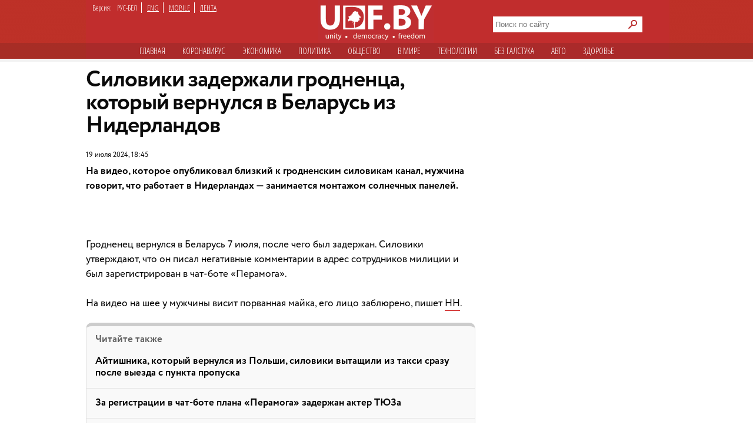

--- FILE ---
content_type: text/html; charset=utf-8
request_url: https://udf.name/news/politic/270665-siloviki-zaderzhali-grodnenca-kotoryj-vernulsja-v-belarus-iz-niderlandov.html
body_size: 9916
content:
<!DOCTYPE html>
<html class="no-js desktop lang-rus page-title" lang="ru">
<head>
<meta name="viewport" content="width=device-width">
<meta property="og:image" content="https://udf.name/uploads/posts/2024-07/1721403900_1-adble_jpg.webp">
<title>Силовики задержали гродненца, который вернулся в Беларусь из Нидерландов » Новости Беларуси - последние новости на сегодня - UDF</title>
<meta name="charset" content="utf-8">
<meta name="title" content="Силовики задержали гродненца, который вернулся в Беларусь из Нидерландов » Новости Беларуси - последние новости на сегодня - UDF">
<meta name="description" content="Ему вменяют регистрацию в чат-боте «Перамога» и комментарии. На видео, которое опубликовал близкий к гродненским силовикам канал, мужчина говорит, что работает в Нидерландах — занимается монтажом солнечных панелей. Гродненец вернулся в Беларусь 7 июля, после чего был задержан. Силовики утверждают,">
<meta name="keywords" content="чатботе, «Перамога», комментарии, видео, вменяют, сотрудников, задержан, Силовики, утверждают, писал, негативные, адрес, мужчины, милиции, зарегистрирован, Беларусь, висит, порванная, майка, заблюрено">
<meta name="generator" content="DataLife Engine (https://dle-news.ru)">
<link rel="canonical" href="https://udf.name/news/politic/270665-siloviki-zaderzhali-grodnenca-kotoryj-vernulsja-v-belarus-iz-niderlandov.html">
<link rel="alternate" type="application/rss+xml" title="Новости Беларуси - последние новости на сегодня - UDF" href="https://udf.name/rss.xml">
<link rel="search" type="application/opensearchdescription+xml" title="Новости Беларуси - последние новости на сегодня - UDF" href="https://udf.name/index.php?do=opensearch">
<meta property="twitter:title" content="Силовики задержали гродненца, который вернулся в Беларусь из Нидерландов » Новости Беларуси - последние новости на сегодня - UDF">
<meta property="twitter:url" content="https://udf.name/news/politic/270665-siloviki-zaderzhali-grodnenca-kotoryj-vernulsja-v-belarus-iz-niderlandov.html">
<meta property="twitter:card" content="summary_large_image">
<meta property="twitter:image" content="https://udf.name/uploads/posts/2024-07/1-adble_jpg.webp">
<meta property="twitter:description" content="На видео, которое опубликовал близкий к гродненским силовикам канал, мужчина говорит, что работает в Нидерландах — занимается монтажом солнечных панелей. Гродненец вернулся в Беларусь 7 июля, после чего был задержан. Силовики утверждают, что он писал негативные комментарии в адрес сотрудников">
<meta property="og:type" content="article">
<meta property="og:site_name" content="Новости Беларуси - последние новости на сегодня - UDF">
<meta property="og:title" content="Силовики задержали гродненца, который вернулся в Беларусь из Нидерландов » Новости Беларуси - последние новости на сегодня - UDF">
<meta property="og:url" content="https://udf.name/news/politic/270665-siloviki-zaderzhali-grodnenca-kotoryj-vernulsja-v-belarus-iz-niderlandov.html">
<meta property="og:image" content="https://udf.name/uploads/posts/2024-07/1-adble_jpg.webp">
<meta property="og:description" content="На видео, которое опубликовал близкий к гродненским силовикам канал, мужчина говорит, что работает в Нидерландах — занимается монтажом солнечных панелей. Гродненец вернулся в Беларусь 7 июля, после чего был задержан. Силовики утверждают, что он писал негативные комментарии в адрес сотрудников">	
<link rel="canonical" href="https://udf.name/news/politic/270665-siloviki-zaderzhali-grodnenca-kotoryj-vernulsja-v-belarus-iz-niderlandov.html"><link rel="amphtml" href="https://udf.name/news/politic/270665-siloviki-zaderzhali-grodnenca-kotoryj-vernulsja-v-belarus-iz-niderlandov/amp.html">

<script src="/engine/classes/min/index.php?g=general3&amp;v=3a41f"></script>
<script src="/engine/classes/min/index.php?f=engine/classes/js/jqueryui3.js,engine/classes/js/dle_js.js,engine/classes/highslide/highslide.js,engine/classes/js/lazyload.js&amp;v=3a41f" defer></script>
<script type="application/ld+json">{"@context":"https://schema.org","@graph":[{"@type":"NewsArticle","@context":"https://schema.org/","publisher":{"@type":"Organization","name":"UDF","logo":{"@type":"ImageObject","url":"https://udf.name/images/logo_horizontal_s_x20.webp"}},"name":"Силовики задержали гродненца, который вернулся в Беларусь из Нидерландов","headline":"Силовики задержали гродненца, который вернулся в Беларусь из Нидерландов","mainEntityOfPage":{"@type":"WebPage","@id":"https://udf.name/news/politic/270665-siloviki-zaderzhali-grodnenca-kotoryj-vernulsja-v-belarus-iz-niderlandov.html"},"datePublished":"2024-07-19T18:45:06+03:00","author":{"@type":"Person","name":"press","url":"https://udf.name/user/press/"},"image":["https://udf.name/uploads/posts/2024-07/1-adble_jpg.webp","https://udf.name/uploads/posts/2024-07/1721403900_1-adble_jpg.webp","https://udf.name/uploads/posts/2024-07/1721403898_1-adble_jpg.webp","https://udf.name/uploads/posts/2024-07/1721403897_1-adble_jpg.webp"],"description":"На видео, которое опубликовал близкий к гродненским силовикам канал, мужчина говорит, что работает в Нидерландах — занимается монтажом солнечных панелей. Гродненец вернулся в Беларусь 7 июля, после чего был задержан. Силовики утверждают, что он писал негативные комментарии в адрес сотрудников"},{"@type":"BreadcrumbList","@context":"https://schema.org/","itemListElement":[{"@type":"ListItem","position":1,"item":{"@id":"https://udf.name/","name":"UDF"}},{"@type":"ListItem","position":2,"item":{"@id":"https://udf.name/news/","name":"Новости"}},{"@type":"ListItem","position":3,"item":{"@id":"https://udf.name/news/politic/","name":"Политика"}},{"@type":"ListItem","position":4,"item":{"@id":"https://udf.name/news/politic/270665-siloviki-zaderzhali-grodnenca-kotoryj-vernulsja-v-belarus-iz-niderlandov.html","name":"Силовики задержали гродненца, который вернулся в Беларусь из Нидерландов"}}]}]}</script>

    
    <script src='//platform-api.sharethis.com/js/sharethis.js#property=5c820109d11c6a0011c48674&product=social-ab' async='async'></script>

    <script async src="https://securepubads.g.doubleclick.net/tag/js/gpt.js" crossorigin="anonymous"></script>
<script>
  window.googletag = window.googletag || {cmd: []};
  googletag.cmd.push(function() {
    googletag.defineSlot('/21857590943,22574420924/udf.name_2025/660x250_news', [[600, 250], [660, 200], [600, 200], [660, 250]], 'div-gpt-ad-1750669785771-0').addService(googletag.pubads());
    googletag.pubads().enableSingleRequest();
    googletag.pubads().collapseEmptyDivs();
    googletag.enableServices();
  });
</script>
    

<link rel="preload" href="/style/circe/CRC55.woff" as="font" type="font/woff2" crossorigin>
<link href="/style/style_news_page.css?up115" rel="stylesheet" type="text/css">

<meta name="yandex-verification" content="d079a6e123e253d9" />
<meta name="google-site-verification" content="zYMQuAQVuqZYWgKVLFa5vWkdmAsFUVsaH2U3PFNjgc8" />
<link rel="apple-touch-icon" href="/images/apple.png" />
<link href='https://fonts.googleapis.com/css?family=Open+Sans+Condensed:300,700&subset=latin,cyrillic-ext&display=swap' rel='stylesheet' type='text/css'>




<link rel="manifest" href="/manifest.json" />
<!-- Google Tag Manager -->
<script>(function(w,d,s,l,i){w[l]=w[l]||[];w[l].push({'gtm.start':
new Date().getTime(),event:'gtm.js'});var f=d.getElementsByTagName(s)[0],
j=d.createElement(s),dl=l!='dataLayer'?'&l='+l:'';j.async=true;j.src=
'https://www.googletagmanager.com/gtm.js?id='+i+dl;f.parentNode.insertBefore(j,f);
})(window,document,'script','dataLayer','GTM-NKSZPC8');</script>
<!-- End Google Tag Manager -->
</head>
<body>
    <!-- Google tag (gtag.js) --> <script async src="https://www.googletagmanager.com/gtag/js?id=G-6BD926R9DG"></script> <script> window.dataLayer = window.dataLayer || []; function gtag(){dataLayer.push(arguments);} gtag('js', new Date()); gtag('config', 'G-6BD926R9DG'); </script>

    
    <script async src="https://securepubads.g.doubleclick.net/tag/js/gpt.js" crossorigin="anonymous"></script>
<script>
  window.googletag = window.googletag || {cmd: []};
  googletag.cmd.push(function() {
    googletag.defineSlot('/21857590943,22574420924/udf.name_2025/240x400_desktop', [240, 400], 'div-gpt-ad-1750669560642-0').addService(googletag.pubads());
    googletag.pubads().enableSingleRequest();
    googletag.pubads().collapseEmptyDivs();
    googletag.enableServices();
  });
</script>
    
    
<!-- Google Tag Manager (noscript) -->
<noscript><iframe src="https://www.googletagmanager.com/ns.html?id=GTM-NKSZPC8"
height="0" width="0" style="display:none;visibility:hidden"></iframe></noscript>
<!-- End Google Tag Manager (noscript) -->
<!-- Yandex.Metrika counter --> <script type="text/javascript" > (function(m,e,t,r,i,k,a){m[i]=m[i]||function(){(m[i].a=m[i].a||[]).push(arguments)}; m[i].l=1*new Date();k=e.createElement(t),a=e.getElementsByTagName(t)[0],k.async=1,k.src=r,a.parentNode.insertBefore(k,a)}) (window, document, "script", "https://mc.yandex.ru/metrika/tag.js", "ym"); ym(47165409, "init", { clickmap:true, trackLinks:true, accurateTrackBounce:true }); </script> <noscript><div><img src="https://mc.yandex.ru/watch/47165409" style="position:absolute; left:-9999px;" alt="" /></div></noscript> <!-- /Yandex.Metrika counter -->
<div class="header_hat">
  <div class="handman">
    <div id="header">
      <div id="lenguage">
        <ul class="inline">
          <li class="white">Версия:</li>
          <li><span class="men">РУС-БЕЛ</span></li>
          <li><a href="/index.php?action_skin_change=yes&skin_name=engnews">ENG</a></li>
          <li ><a href="/index.php?action=mobile">MOBILE</a></li>
          <li class="last"><a href=" /lastnews/">ЛЕНТА</a></li>
        </ul>
      </div>
     <div id="logo">
		<a href="/" id="log" title="Главная udf"></a>
      </div>
<div class="search on_top">
<form method="post">
<input type="hidden" name="do" value="search" />
<input type="hidden" name="subaction" value="search" />
<div class="d110"><input id="story" name="story" type="text" class="field1" placeholder="Поиск по сайту" autocomplete="off" aria-label="Search">
<input type="image" name="send" src="/images/searche.png" alt="искать" id="serche">
</div>
</form>
</div>
<div class="for_menu">
<ul class="main_menu inline">
<li><a href="/">Главная</a></li>
<li><a href="/news/covid19/">Коронавируc</a></li>
<li><a href="/economic.html"  >Экономика</a></li>
<li><a href="/politic.html" class="active" >Политика</a></li>
<li><a href="/society.html"  >Общество</a></li> 
<li><a href="/world.html"  >В мире</a></li>    
<li><a href="/tech.html" >Технологии</a></li>
<li><a href="/nopolitic.html"  >Без галcтука</a></li>
<li><a href="/news/auto/" >Авто</a></li>
<li><a href="/news/health/" >Здоровье</a></li>

</ul>
</div>

    </div>
     


<div>
 

    <div class="info">
      <div class="info_left"></div>
      <div class="info_right"></div>
    </div>
 <div id="content1"> 












<div id="content2">



<div class="container">
<aside>
<div class="sticky"><script async src="https://securepubads.g.doubleclick.net/tag/js/gpt.js" crossorigin="anonymous"></script>
<script>
  window.googletag = window.googletag || {cmd: []};
  googletag.cmd.push(function() {
    googletag.defineSlot('/21857590943,22574420924/udf.name_2025/300x600_news', [[300, 600], [240, 400]], 'div-gpt-ad-1750669673868-0').addService(googletag.pubads());
    googletag.pubads().enableSingleRequest();
    googletag.pubads().collapseEmptyDivs();
    googletag.enableServices();
  });
</script>



<!-- /21857590943,22574420924/udf.name_2025/300x600_news -->
<div id='div-gpt-ad-1750669673868-0' style='min-width: 240px; min-height: 400px;'>
  <script>
    googletag.cmd.push(function() { googletag.display('div-gpt-ad-1750669673868-0'); });
  </script>
</div></div>
<div class="clear"></div>
</aside>
<article>
<h1 class="newtitle">Силовики задержали гродненца, который вернулся в Беларусь из Нидерландов</h1>
<div class="author"><br>
<span> 19 июля 2024, 18:45</span>
 
</div>
<div id="zooming">

<b>На видео, которое опубликовал близкий к гродненским силовикам канал, мужчина говорит, что работает в Нидерландах — занимается монтажом солнечных панелей. </b><br><br><div style="text-align:center;"><!--TBegin:https://udf.name/uploads/posts/2024-07/1-adble_jpg.webp|--><a href="https://udf.name/uploads/posts/2024-07/1-adble_jpg.webp" class="highslide" target="_blank"><img data-src="/uploads/posts/2024-07/thumbs/1-adble_jpg.webp" style="max-width:100%;" alt=""></a><!--TEnd--></div><br>Гродненец вернулся в Беларусь 7 июля, после чего был задержан. Силовики утверждают, что он писал негативные комментарии в адрес сотрудников милиции и был зарегистрирован в чат-боте «Перамога».<br><br>На видео на шее у мужчины висит порванная майка, его лицо заблюрено, пишет <!--dle_leech_begin--><a href="https://udf.name/index.php?do=go&amp;url=aHR0cHM6Ly9uYXNoYW5pdmEuY29tLzM0NzQ0MQ%3D%3D" target="_blank">НН</a><!--dle_leech_end-->.





<div class="wrap">
<div class="related">
<span class="more_n">Читайте также</span>
<div class="C_sec_rel">
<a href="https://udf.name/news/society/256677-ajtishnika-kotoryj-vernulsja-iz-polshi-siloviki-vytaschili-iz-taksi-srazu-posle-vyezda-s-punkta-propuska.html" title="Айтишника, который вернулся из Польши, силовики">Айтишника, который вернулся из Польши, силовики вытащили из такси сразу после выезда с пункта пропуска</a>
</div>
<hr class="C_sec_hr"><div class="C_sec_rel">
<a href="https://udf.name/news/politic/269062-za-registracii-v-chat-bote-plana-peramoga-zaderzhan-akter-tjuza.html" title="За регистрации в чат-боте плана «Перамога»">За регистрации в чат-боте плана «Перамога» задержан актер ТЮЗа</a>
</div>
<hr class="C_sec_hr"><div class="C_sec_rel">
<a href="https://udf.name/news/politic/270320-siloviki-zaderzhali-administratora-chata-belarusy-v-portugalii.html" title="Силовики задержали администратора чата «Беларусы">Силовики задержали администратора чата «Беларусы в Португалии»</a>
</div>
<hr class="C_sec_hr">
</div>
</div>




</div>
<div class="d54"></div>
<div class="sharethis-inline-share-buttons"></div>
<div class="d55">Заметили ошибку? Пожалуйста, выделите её и нажмите Ctrl+Enter</div>
<div>
<div class="clear"><!--empty--></div>
<script async src="https://securepubads.g.doubleclick.net/tag/js/gpt.js" crossorigin="anonymous"></script>
<script>
  window.googletag = window.googletag || {cmd: []};
  googletag.cmd.push(function() {
    googletag.defineSlot('/21857590943,22574420924/udf.name_2025/660x250_news_2', [[660, 200], [600, 250], [660, 250], [600, 200]], 'div-gpt-ad-1750669944596-0').addService(googletag.pubads());
    googletag.pubads().enableSingleRequest();
    googletag.pubads().collapseEmptyDivs();
    googletag.enableServices();
  });
</script>



<!-- /21857590943,22574420924/udf.name_2025/660x250_news_2 -->
<div id='div-gpt-ad-1750669944596-0' style='min-width: 600px; min-height: 200px;'>
  <script>
    googletag.cmd.push(function() { googletag.display('div-gpt-ad-1750669944596-0'); });
  </script>
</div>
</article>
</div>



                                        

<span><div class="author">• &nbsp; <a href="https://udf.name/">UDF</a> ❯ <a href="https://udf.name/news/">Новости</a> ❯ <a href="https://udf.name/news/politic/">Политика</a> ❯ Силовики задержали гродненца, который вернулся в Беларусь из Нидерландов </div></span>
</div>

<div class="content">
<div class="rek">
<div class="twit">
<div class="twittitle_n"><a href="http://udf.by/news/tweet/" title="Твит дня">Твит дня</a></div>

<div class="twit_img"><a href="https://twitter.com/belteanews/status/2011759394124677337" title="Аватарка"><img src="/uploads/posts/2026-01/thumbs/8hlffjkq_400x400.jpg" alt="" class="tweet"/></a></div>

<div class="twit_au">Чай з варэннем<br><strong>@belteanews</strong></div>

<div class="tweetcontent_main">
<div class="tweettext"><a href="https://udf.name/news/politic/286730-god-zhenschiny-lukashenko-uvolil-iz-pravitelstva-edinstvennuju-zhenschinu-ministra.html" title="Читать">
В честь Года белорусской женщины уволили единственную белорусскую женщину-министра (Минтруда и соцзащиты)...</a></div>

</div>
<div class="bird"></div>
</div>

<div class="clear"></div>
<div class="numb_d">
<div class="number_n"><a href="/number/">Цифра дня</a></div>
<a href="https://udf.name/news/society/286726-v-2025-godu-belorusy-poluchili-bolee-34-tysjach-vnzh-v-polshe.html">
<div class="number_fig">34 200</div>
<p class="m-auto text-center">видов на жительство получили белорусы в 2025 году от польского правительства. Это на 18, 3% меньше, чем в 2024-м...</p></a>
</div>
<div class="clear"></div>
</div>
<div class="box1">
 <div class="in-clock">
<ul class="headerShare clearfix">
<li><a class="ok icon" href="https://ok.ru/group/54089058746591" target="_blank" rel="nofollow noopener" onmouseover="logHeaderHover(this);" onclick="logHeaderClick(this);" title="Страница в одноклассниках"></a></li>                   
<li><a class="twitter icon" href="https://twitter.com/_belarus" target="_blank" rel="nofollow noopener" onmouseover="logHeaderHover(this);" onclick="logHeaderClick(this);" title="Аккаунт в твиттере"></a></li>                    
<li><a class="vkontakte icon" href="https://vk.com/udfby" target="_blank" rel="nofollow noopener" onmouseover="logHeaderHover(this);" onclick="logHeaderClick(this);" title="Вконтакте"></a></li>                  
<li><a class="facebook icon" href="https://www.facebook.com/udf.news" target="_blank" rel="nofollow noopener" onmouseover="logHeaderHover(this);" onclick="logHeaderClick(this);" title="Наша страница в Facebook"></a></li>         
                </ul>
<div class="last_news">
<span class="kat">Последние новости</span>
<div class="rss1 s2"><a href="https://feeds2.feedburner.com/ads" class="rss" rel="nofollow" title="Подписаться на RSS">подписаться</a></div> 
					<div class="bigss">
						<a href="https://udf.name/news/sobytie/286742-lukashenko-zagovoril-po-belarusski-i-podnjal-temu-svoego-uhoda-jeto-znak-konca.html">
							<img src="/uploads/posts/2026-01/1768632869_uid_5345e114bd1042b4a168d39534789093_width_1200_play_0_pos_0_gs_0_height_0.jpg" alt="" class="w400" />
						</a>
						<div class="note_time red">09:54</div>
					</div>
					<h3>
						<a href="https://udf.name/news/sobytie/286742-lukashenko-zagovoril-po-belarusski-i-podnjal-temu-svoego-uhoda-jeto-znak-konca.html"><!--<a href="https://udf.name/news/sobytie/286742-lukashenko-zagovoril-po-belarusski-i-podnjal-temu-svoego-uhoda-jeto-znak-konca.html">-->
							 Лукашенко заговорил по-беларусски и поднял тему своего ухода. Это знак конца?
						</a>
					</h3>
					<p>
						Обратим внимание на главное заявление Лукашенко первых дней Нового года. <a href="https://udf.name/news/sobytie/286742-lukashenko-zagovoril-po-belarusski-i-podnjal-temu-svoego-uhoda-jeto-znak-konca.html" title="Подробности новости">подробности</a>
					</p>
<div class="d3"></div>
          <ul>
            <li><span class="news_time">10:24</span><a href="https://udf.name/news/nopolitic/286747-radiostancija-sudnogo-dnja-peredala-signal-pozharnik.html" title="«Радиостанция Судного дня» передала сигнал «Пожарник»"> «Радиостанция Судного дня» передала сигнал «Пожарник»</a></li><li><span class="news_time">10:20</span><a href="https://udf.name/news/economic/286746-ministr-zhkh-rasskazal-naskolko-silno-vyrastet-kommunalka-v-2026-godu.html" title="Министр ЖКХ рассказал, насколько сильно вырастет коммуналка в 2026 году"> Министр ЖКХ рассказал, насколько сильно вырастет</a></li><li><span class="news_time">10:13</span><a href="https://udf.name/news/main_news/286745-vstrechali-takih-carej-v-belarusi.html" title="«Встречали таких царей в Беларуси?»"><span class="icon_lenta"><img src="/images/fot.svg" alt="" aria-hidden="true" /></span> «Встречали таких царей в Беларуси?»</a></li><li><span class="news_time">10:09</span><a href="https://udf.name/news/world/286744-zelenskij-zajavil-chto-rossija-unichtozhila-pochti-polovinu-jenergosistemy-ukrainy.html" title="Зеленский заявил, что Россия уничтожила почти половину энергосистемы Украины"> Зеленский заявил, что Россия уничтожила почти</a></li><li><span class="news_time">10:05</span><a href="https://udf.name/news/main_news/286743-vse-idet-k-koncu-novye-podrobnosti-o-sostojanii-kadyrova.html" title="«Все идет к концу». Новые подробности о состоянии Кадырова"> «Все идет к концу». Новые подробности о состоянии</a></li><li><span class="news_time">09:51</span><a href="https://udf.name/news/society/286741-bzhd-zajavila-o-massovyh-zaderzhkah-poezdov.html" title="БЖД заявила о массовых задержках поездов"> БЖД заявила о массовых задержках поездов</a></li><li><span class="news_time">09:47</span><a href="https://udf.name/news/main_news/286740-protesty-v-irane-verojatno-uzhe-okonchatelno-podavili.html" title="Протесты в Иране, вероятно, уже окончательно подавили"> Протесты в Иране, вероятно, уже окончательно подавили</a></li></ul>
<div class="alln1 d4"><a href="/news/" class="alln d5" title="Все новости">все новости</a></div>
        </div>
<div class="main_news">
            <span class="kat"><a href="/main_news/" title="Главные новости">Главные новости</a></span>
  <div class="pb3"><a href="https://udf.name/news/main_news/286743-vse-idet-k-koncu-novye-podrobnosti-o-sostojanii-kadyrova.html" class="foto1"><img class="lazy w287" data-src="/uploads/posts/2026-01/1768633525_44.jpg" src="/uploads/posts/2026-01/thumbs/1768633521_44.jpg" alt="«Все идет к концу»." /></a></div>
<h3> <a href="https://udf.name/news/main_news/286743-vse-idet-k-koncu-novye-podrobnosti-o-sostojanii-kadyrova.html">«Все идет к концу». Новые подробности о состоянии Кадырова</a></h3>
<p class="d42">Он уже не выдерживает мероприятия, которые длятся больше часа.</p><div class="main_news_in">
<a href="https://udf.name/news/main_news/286739-syn-kadyroyva-kotorogo-prochat-v-ego-nasledniki-v-tjazhelom-sostojanii-dostavlen-v-moskvu.html" title="Сын Кадыроыва, которого прочат в его наследники, в тяжелом состоянии доставлен в Москву"> <img src="/uploads/posts/2026-01/2foto_roszmi_f237e1a183165eca749e29e2f8dd1b57_650x410_907e6aeff69f1e12a992009bf32f53a9_650x410.jpg" class="w70" alt="Сын Кадыроыва, которого прочат в его наследники, в тяжелом состоянии доставлен в Москву" />
<em><span>Сын Кадыроыва, которого прочат в его наследники, в тяжелом состоянии доставлен в Москву</span></em></a>
</div><div class="main_news_in">
<a href="https://udf.name/news/main_news/286745-vstrechali-takih-carej-v-belarusi.html" title="«Встречали таких царей в Беларуси?»"> <img src="/uploads/posts/2026-01/sneg_v_minskom_dvore_2026.jpg" class="w70" alt="«Встречали таких царей в Беларуси?»" />
<em><span><span class="icon_lenta"><img src="/images/fot.svg" alt="Иконка" aria-hidden="true" /></span>«Встречали таких царей в Беларуси?»</span></em></a>
</div><div class="main_news_in">
<a href="https://udf.name/news/main_news/286740-protesty-v-irane-verojatno-uzhe-okonchatelno-podavili.html" title="Протесты в Иране, вероятно, уже окончательно подавили"> <img src="/uploads/posts/2026-01/ap26016553702467-yheqa.webp" class="w70" alt="Протесты в Иране, вероятно, уже окончательно подавили" />
<em><span>Протесты в Иране, вероятно, уже окончательно подавили</span></em></a>
</div><div class="main_news_in">
<a href="https://udf.name/news/main_news/286738-nerabotajuschih-belorusov-obzvanivajut-i-prosjat-dannye-chto-proishodit.html" title="Неработающих белорусов обзванивают и просят данные. Что происходит?"> <img src="/uploads/posts/2026-01/cx3lr6-c5x3x50px50p-8151701d880ebfcf74f1772158c4f2e4.jpg" class="w70" alt="Неработающих белорусов обзванивают и просят данные. Что происходит?" />
<em><span>Неработающих белорусов обзванивают и просят данные. Что происходит?</span></em></a>
</div>
          </div>

</div>
<div class="pt10"></div>
</div>
</div>
  

 <div class="m10"></div>            
       </div>
 <div id="footer">
<div class="copyright">
				<img alt="новости беларуси" title="новости беларуси" src="/images/small_logo.png" class="min3" /><a href="/projects.html">Специальные проекты</a> <a href="/comment_policy.html">Правила комментирования</a>
<a href="/press-releases/">Пресс-релизы</a> 

<a href="/contacts.html">Контактная информация</a> 
    <div>&copy;  2008 udf.name |  Новости Беларуси | При использовании материалов гиперссылка на сайт обязательна. </div>

			</div>
<div itemscope itemtype="https://schema.org/WebSite">
  <meta itemprop="name" content="udf.name | Новости Беларуси">
  <meta itemprop="description" content="Ежедневные белорусские новости. Белорусский новостной портал. Политика, экономика, общество, культура. Новости Беларуси.">
  <link itemprop="url" href="https://udf.name/">
  <link itemprop="image" href="https://udf.name/yandexlogo.png">
</div>
<!-- Google tag (gtag.js) -->
<script async src="https://www.googletagmanager.com/gtag/js?id=G-33C45N92C0"></script>
<script>
  window.dataLayer = window.dataLayer || [];
  function gtag(){dataLayer.push(arguments);}
  gtag('js', new Date());

  gtag('config', 'G-33C45N92C0');
</script>
<div id="mfooter">
<div class="footcla">
</div></div>

    </div>
  </div>
</div>
<script>
<!--
var dle_root       = '/';
var dle_admin      = '';
var dle_login_hash = 'edcf73d323b5e0a412f8bfab467dcc882c101f67';
var dle_group      = 5;
var dle_skin       = 'news';
var dle_wysiwyg    = '0';
var quick_wysiwyg  = '0';
var dle_min_search = '4';
var dle_act_lang   = ["Да", "Нет", "Ввод", "Отмена", "Сохранить", "Удалить", "Загрузка. Пожалуйста, подождите..."];
var menu_short     = 'Быстрое редактирование';
var menu_full      = 'Полное редактирование';
var menu_profile   = 'Просмотр профиля';
var menu_send      = 'Отправить сообщение';
var menu_uedit     = 'Админцентр';
var dle_info       = 'Информация';
var dle_confirm    = 'Подтверждение';
var dle_prompt     = 'Ввод информации';
var dle_req_field  = ["Заполните поле с именем", "Заполните поле с сообщением", "Заполните поле с темой сообщения"];
var dle_del_agree  = 'Вы действительно хотите удалить? Данное действие невозможно будет отменить';
var dle_spam_agree = 'Вы действительно хотите отметить пользователя как спамера? Это приведёт к удалению всех его комментариев';
var dle_c_title    = 'Отправка жалобы';
var dle_complaint  = 'Укажите текст Вашей жалобы для администрации:';
var dle_mail       = 'Ваш e-mail:';
var dle_big_text   = 'Выделен слишком большой участок текста.';
var dle_orfo_title = 'Укажите комментарий для администрации к найденной ошибке на странице:';
var dle_p_send     = 'Отправить';
var dle_p_send_ok  = 'Уведомление успешно отправлено';
var dle_save_ok    = 'Изменения успешно сохранены. Обновить страницу?';
var dle_reply_title= 'Ответ на комментарий';
var dle_tree_comm  = '0';
var dle_del_news   = 'Удалить статью';
var dle_sub_agree  = 'Вы действительно хотите подписаться на комментарии к данной публикации?';
var dle_captcha_type  = '0';
var dle_share_interesting  = ["Поделиться ссылкой на выделенный текст", "Twitter", "Facebook", "Вконтакте", "Прямая ссылка:", "Нажмите правой клавишей мыши и выберите «Копировать ссылку»"];
var DLEPlayerLang     = {prev: 'Предыдущий',next: 'Следующий',play: 'Воспроизвести',pause: 'Пауза',mute: 'Выключить звук', unmute: 'Включить звук', settings: 'Настройки', enterFullscreen: 'На полный экран', exitFullscreen: 'Выключить полноэкранный режим', speed: 'Скорость', normal: 'Обычная', quality: 'Качество', pip: 'Режим PiP'};
var allow_dle_delete_news   = false;

jQuery(function($){

hs.graphicsDir = '/engine/classes/highslide/graphics/';
hs.wrapperClassName = 'borderless';
hs.numberOfImagesToPreload = 0;
hs.captionEval = 'this.thumb.alt';
hs.showCredits = false;
hs.align = 'center';
hs.transitions = ['expand', 'crossfade'];

hs.lang = { loadingText : 'Загрузка...', playTitle : 'Просмотр слайдшоу (пробел)', pauseTitle:'Пауза', previousTitle : 'Предыдущее изображение', nextTitle :'Следующее изображение',moveTitle :'Переместить', closeTitle :'Закрыть (Esc)',fullExpandTitle:'Развернуть до полного размера',restoreTitle:'Кликните для закрытия картинки, нажмите и удерживайте для перемещения',focusTitle:'Сфокусировать',loadingTitle:'Нажмите для отмены'
};


});
//-->
</script>

<script defer src="https://static.cloudflareinsights.com/beacon.min.js/vcd15cbe7772f49c399c6a5babf22c1241717689176015" integrity="sha512-ZpsOmlRQV6y907TI0dKBHq9Md29nnaEIPlkf84rnaERnq6zvWvPUqr2ft8M1aS28oN72PdrCzSjY4U6VaAw1EQ==" data-cf-beacon='{"version":"2024.11.0","token":"db84b3441e9f4bc78ab22819a4e1ee6e","r":1,"server_timing":{"name":{"cfCacheStatus":true,"cfEdge":true,"cfExtPri":true,"cfL4":true,"cfOrigin":true,"cfSpeedBrain":true},"location_startswith":null}}' crossorigin="anonymous"></script>
</body>
</html>
<!-- DataLife Engine Copyright SoftNews Media Group (http://dle-news.ru) -->


--- FILE ---
content_type: text/html; charset=utf-8
request_url: https://www.google.com/recaptcha/api2/aframe
body_size: 267
content:
<!DOCTYPE HTML><html><head><meta http-equiv="content-type" content="text/html; charset=UTF-8"></head><body><script nonce="skCUGTPRXaPTfCO6tWntsA">/** Anti-fraud and anti-abuse applications only. See google.com/recaptcha */ try{var clients={'sodar':'https://pagead2.googlesyndication.com/pagead/sodar?'};window.addEventListener("message",function(a){try{if(a.source===window.parent){var b=JSON.parse(a.data);var c=clients[b['id']];if(c){var d=document.createElement('img');d.src=c+b['params']+'&rc='+(localStorage.getItem("rc::a")?sessionStorage.getItem("rc::b"):"");window.document.body.appendChild(d);sessionStorage.setItem("rc::e",parseInt(sessionStorage.getItem("rc::e")||0)+1);localStorage.setItem("rc::h",'1768634720073');}}}catch(b){}});window.parent.postMessage("_grecaptcha_ready", "*");}catch(b){}</script></body></html>